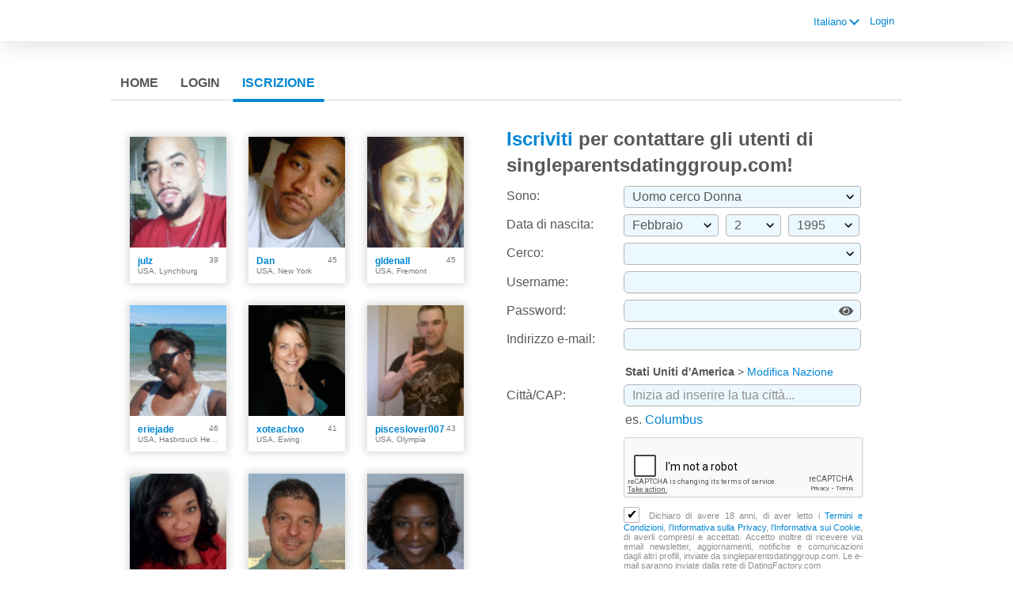

--- FILE ---
content_type: text/html; charset=utf-8
request_url: https://www.google.com/recaptcha/api2/anchor?ar=1&k=6LcYSSsUAAAAAPY2VqBtN-An2LJmXO_UHTqT6yQ9&co=aHR0cHM6Ly9zaW5nbGVwYXJlbnRzZGF0aW5nZ3JvdXAuY29tOjQ0Mw..&hl=en&v=PoyoqOPhxBO7pBk68S4YbpHZ&size=normal&anchor-ms=20000&execute-ms=30000&cb=43l3ocv1pfp
body_size: 49473
content:
<!DOCTYPE HTML><html dir="ltr" lang="en"><head><meta http-equiv="Content-Type" content="text/html; charset=UTF-8">
<meta http-equiv="X-UA-Compatible" content="IE=edge">
<title>reCAPTCHA</title>
<style type="text/css">
/* cyrillic-ext */
@font-face {
  font-family: 'Roboto';
  font-style: normal;
  font-weight: 400;
  font-stretch: 100%;
  src: url(//fonts.gstatic.com/s/roboto/v48/KFO7CnqEu92Fr1ME7kSn66aGLdTylUAMa3GUBHMdazTgWw.woff2) format('woff2');
  unicode-range: U+0460-052F, U+1C80-1C8A, U+20B4, U+2DE0-2DFF, U+A640-A69F, U+FE2E-FE2F;
}
/* cyrillic */
@font-face {
  font-family: 'Roboto';
  font-style: normal;
  font-weight: 400;
  font-stretch: 100%;
  src: url(//fonts.gstatic.com/s/roboto/v48/KFO7CnqEu92Fr1ME7kSn66aGLdTylUAMa3iUBHMdazTgWw.woff2) format('woff2');
  unicode-range: U+0301, U+0400-045F, U+0490-0491, U+04B0-04B1, U+2116;
}
/* greek-ext */
@font-face {
  font-family: 'Roboto';
  font-style: normal;
  font-weight: 400;
  font-stretch: 100%;
  src: url(//fonts.gstatic.com/s/roboto/v48/KFO7CnqEu92Fr1ME7kSn66aGLdTylUAMa3CUBHMdazTgWw.woff2) format('woff2');
  unicode-range: U+1F00-1FFF;
}
/* greek */
@font-face {
  font-family: 'Roboto';
  font-style: normal;
  font-weight: 400;
  font-stretch: 100%;
  src: url(//fonts.gstatic.com/s/roboto/v48/KFO7CnqEu92Fr1ME7kSn66aGLdTylUAMa3-UBHMdazTgWw.woff2) format('woff2');
  unicode-range: U+0370-0377, U+037A-037F, U+0384-038A, U+038C, U+038E-03A1, U+03A3-03FF;
}
/* math */
@font-face {
  font-family: 'Roboto';
  font-style: normal;
  font-weight: 400;
  font-stretch: 100%;
  src: url(//fonts.gstatic.com/s/roboto/v48/KFO7CnqEu92Fr1ME7kSn66aGLdTylUAMawCUBHMdazTgWw.woff2) format('woff2');
  unicode-range: U+0302-0303, U+0305, U+0307-0308, U+0310, U+0312, U+0315, U+031A, U+0326-0327, U+032C, U+032F-0330, U+0332-0333, U+0338, U+033A, U+0346, U+034D, U+0391-03A1, U+03A3-03A9, U+03B1-03C9, U+03D1, U+03D5-03D6, U+03F0-03F1, U+03F4-03F5, U+2016-2017, U+2034-2038, U+203C, U+2040, U+2043, U+2047, U+2050, U+2057, U+205F, U+2070-2071, U+2074-208E, U+2090-209C, U+20D0-20DC, U+20E1, U+20E5-20EF, U+2100-2112, U+2114-2115, U+2117-2121, U+2123-214F, U+2190, U+2192, U+2194-21AE, U+21B0-21E5, U+21F1-21F2, U+21F4-2211, U+2213-2214, U+2216-22FF, U+2308-230B, U+2310, U+2319, U+231C-2321, U+2336-237A, U+237C, U+2395, U+239B-23B7, U+23D0, U+23DC-23E1, U+2474-2475, U+25AF, U+25B3, U+25B7, U+25BD, U+25C1, U+25CA, U+25CC, U+25FB, U+266D-266F, U+27C0-27FF, U+2900-2AFF, U+2B0E-2B11, U+2B30-2B4C, U+2BFE, U+3030, U+FF5B, U+FF5D, U+1D400-1D7FF, U+1EE00-1EEFF;
}
/* symbols */
@font-face {
  font-family: 'Roboto';
  font-style: normal;
  font-weight: 400;
  font-stretch: 100%;
  src: url(//fonts.gstatic.com/s/roboto/v48/KFO7CnqEu92Fr1ME7kSn66aGLdTylUAMaxKUBHMdazTgWw.woff2) format('woff2');
  unicode-range: U+0001-000C, U+000E-001F, U+007F-009F, U+20DD-20E0, U+20E2-20E4, U+2150-218F, U+2190, U+2192, U+2194-2199, U+21AF, U+21E6-21F0, U+21F3, U+2218-2219, U+2299, U+22C4-22C6, U+2300-243F, U+2440-244A, U+2460-24FF, U+25A0-27BF, U+2800-28FF, U+2921-2922, U+2981, U+29BF, U+29EB, U+2B00-2BFF, U+4DC0-4DFF, U+FFF9-FFFB, U+10140-1018E, U+10190-1019C, U+101A0, U+101D0-101FD, U+102E0-102FB, U+10E60-10E7E, U+1D2C0-1D2D3, U+1D2E0-1D37F, U+1F000-1F0FF, U+1F100-1F1AD, U+1F1E6-1F1FF, U+1F30D-1F30F, U+1F315, U+1F31C, U+1F31E, U+1F320-1F32C, U+1F336, U+1F378, U+1F37D, U+1F382, U+1F393-1F39F, U+1F3A7-1F3A8, U+1F3AC-1F3AF, U+1F3C2, U+1F3C4-1F3C6, U+1F3CA-1F3CE, U+1F3D4-1F3E0, U+1F3ED, U+1F3F1-1F3F3, U+1F3F5-1F3F7, U+1F408, U+1F415, U+1F41F, U+1F426, U+1F43F, U+1F441-1F442, U+1F444, U+1F446-1F449, U+1F44C-1F44E, U+1F453, U+1F46A, U+1F47D, U+1F4A3, U+1F4B0, U+1F4B3, U+1F4B9, U+1F4BB, U+1F4BF, U+1F4C8-1F4CB, U+1F4D6, U+1F4DA, U+1F4DF, U+1F4E3-1F4E6, U+1F4EA-1F4ED, U+1F4F7, U+1F4F9-1F4FB, U+1F4FD-1F4FE, U+1F503, U+1F507-1F50B, U+1F50D, U+1F512-1F513, U+1F53E-1F54A, U+1F54F-1F5FA, U+1F610, U+1F650-1F67F, U+1F687, U+1F68D, U+1F691, U+1F694, U+1F698, U+1F6AD, U+1F6B2, U+1F6B9-1F6BA, U+1F6BC, U+1F6C6-1F6CF, U+1F6D3-1F6D7, U+1F6E0-1F6EA, U+1F6F0-1F6F3, U+1F6F7-1F6FC, U+1F700-1F7FF, U+1F800-1F80B, U+1F810-1F847, U+1F850-1F859, U+1F860-1F887, U+1F890-1F8AD, U+1F8B0-1F8BB, U+1F8C0-1F8C1, U+1F900-1F90B, U+1F93B, U+1F946, U+1F984, U+1F996, U+1F9E9, U+1FA00-1FA6F, U+1FA70-1FA7C, U+1FA80-1FA89, U+1FA8F-1FAC6, U+1FACE-1FADC, U+1FADF-1FAE9, U+1FAF0-1FAF8, U+1FB00-1FBFF;
}
/* vietnamese */
@font-face {
  font-family: 'Roboto';
  font-style: normal;
  font-weight: 400;
  font-stretch: 100%;
  src: url(//fonts.gstatic.com/s/roboto/v48/KFO7CnqEu92Fr1ME7kSn66aGLdTylUAMa3OUBHMdazTgWw.woff2) format('woff2');
  unicode-range: U+0102-0103, U+0110-0111, U+0128-0129, U+0168-0169, U+01A0-01A1, U+01AF-01B0, U+0300-0301, U+0303-0304, U+0308-0309, U+0323, U+0329, U+1EA0-1EF9, U+20AB;
}
/* latin-ext */
@font-face {
  font-family: 'Roboto';
  font-style: normal;
  font-weight: 400;
  font-stretch: 100%;
  src: url(//fonts.gstatic.com/s/roboto/v48/KFO7CnqEu92Fr1ME7kSn66aGLdTylUAMa3KUBHMdazTgWw.woff2) format('woff2');
  unicode-range: U+0100-02BA, U+02BD-02C5, U+02C7-02CC, U+02CE-02D7, U+02DD-02FF, U+0304, U+0308, U+0329, U+1D00-1DBF, U+1E00-1E9F, U+1EF2-1EFF, U+2020, U+20A0-20AB, U+20AD-20C0, U+2113, U+2C60-2C7F, U+A720-A7FF;
}
/* latin */
@font-face {
  font-family: 'Roboto';
  font-style: normal;
  font-weight: 400;
  font-stretch: 100%;
  src: url(//fonts.gstatic.com/s/roboto/v48/KFO7CnqEu92Fr1ME7kSn66aGLdTylUAMa3yUBHMdazQ.woff2) format('woff2');
  unicode-range: U+0000-00FF, U+0131, U+0152-0153, U+02BB-02BC, U+02C6, U+02DA, U+02DC, U+0304, U+0308, U+0329, U+2000-206F, U+20AC, U+2122, U+2191, U+2193, U+2212, U+2215, U+FEFF, U+FFFD;
}
/* cyrillic-ext */
@font-face {
  font-family: 'Roboto';
  font-style: normal;
  font-weight: 500;
  font-stretch: 100%;
  src: url(//fonts.gstatic.com/s/roboto/v48/KFO7CnqEu92Fr1ME7kSn66aGLdTylUAMa3GUBHMdazTgWw.woff2) format('woff2');
  unicode-range: U+0460-052F, U+1C80-1C8A, U+20B4, U+2DE0-2DFF, U+A640-A69F, U+FE2E-FE2F;
}
/* cyrillic */
@font-face {
  font-family: 'Roboto';
  font-style: normal;
  font-weight: 500;
  font-stretch: 100%;
  src: url(//fonts.gstatic.com/s/roboto/v48/KFO7CnqEu92Fr1ME7kSn66aGLdTylUAMa3iUBHMdazTgWw.woff2) format('woff2');
  unicode-range: U+0301, U+0400-045F, U+0490-0491, U+04B0-04B1, U+2116;
}
/* greek-ext */
@font-face {
  font-family: 'Roboto';
  font-style: normal;
  font-weight: 500;
  font-stretch: 100%;
  src: url(//fonts.gstatic.com/s/roboto/v48/KFO7CnqEu92Fr1ME7kSn66aGLdTylUAMa3CUBHMdazTgWw.woff2) format('woff2');
  unicode-range: U+1F00-1FFF;
}
/* greek */
@font-face {
  font-family: 'Roboto';
  font-style: normal;
  font-weight: 500;
  font-stretch: 100%;
  src: url(//fonts.gstatic.com/s/roboto/v48/KFO7CnqEu92Fr1ME7kSn66aGLdTylUAMa3-UBHMdazTgWw.woff2) format('woff2');
  unicode-range: U+0370-0377, U+037A-037F, U+0384-038A, U+038C, U+038E-03A1, U+03A3-03FF;
}
/* math */
@font-face {
  font-family: 'Roboto';
  font-style: normal;
  font-weight: 500;
  font-stretch: 100%;
  src: url(//fonts.gstatic.com/s/roboto/v48/KFO7CnqEu92Fr1ME7kSn66aGLdTylUAMawCUBHMdazTgWw.woff2) format('woff2');
  unicode-range: U+0302-0303, U+0305, U+0307-0308, U+0310, U+0312, U+0315, U+031A, U+0326-0327, U+032C, U+032F-0330, U+0332-0333, U+0338, U+033A, U+0346, U+034D, U+0391-03A1, U+03A3-03A9, U+03B1-03C9, U+03D1, U+03D5-03D6, U+03F0-03F1, U+03F4-03F5, U+2016-2017, U+2034-2038, U+203C, U+2040, U+2043, U+2047, U+2050, U+2057, U+205F, U+2070-2071, U+2074-208E, U+2090-209C, U+20D0-20DC, U+20E1, U+20E5-20EF, U+2100-2112, U+2114-2115, U+2117-2121, U+2123-214F, U+2190, U+2192, U+2194-21AE, U+21B0-21E5, U+21F1-21F2, U+21F4-2211, U+2213-2214, U+2216-22FF, U+2308-230B, U+2310, U+2319, U+231C-2321, U+2336-237A, U+237C, U+2395, U+239B-23B7, U+23D0, U+23DC-23E1, U+2474-2475, U+25AF, U+25B3, U+25B7, U+25BD, U+25C1, U+25CA, U+25CC, U+25FB, U+266D-266F, U+27C0-27FF, U+2900-2AFF, U+2B0E-2B11, U+2B30-2B4C, U+2BFE, U+3030, U+FF5B, U+FF5D, U+1D400-1D7FF, U+1EE00-1EEFF;
}
/* symbols */
@font-face {
  font-family: 'Roboto';
  font-style: normal;
  font-weight: 500;
  font-stretch: 100%;
  src: url(//fonts.gstatic.com/s/roboto/v48/KFO7CnqEu92Fr1ME7kSn66aGLdTylUAMaxKUBHMdazTgWw.woff2) format('woff2');
  unicode-range: U+0001-000C, U+000E-001F, U+007F-009F, U+20DD-20E0, U+20E2-20E4, U+2150-218F, U+2190, U+2192, U+2194-2199, U+21AF, U+21E6-21F0, U+21F3, U+2218-2219, U+2299, U+22C4-22C6, U+2300-243F, U+2440-244A, U+2460-24FF, U+25A0-27BF, U+2800-28FF, U+2921-2922, U+2981, U+29BF, U+29EB, U+2B00-2BFF, U+4DC0-4DFF, U+FFF9-FFFB, U+10140-1018E, U+10190-1019C, U+101A0, U+101D0-101FD, U+102E0-102FB, U+10E60-10E7E, U+1D2C0-1D2D3, U+1D2E0-1D37F, U+1F000-1F0FF, U+1F100-1F1AD, U+1F1E6-1F1FF, U+1F30D-1F30F, U+1F315, U+1F31C, U+1F31E, U+1F320-1F32C, U+1F336, U+1F378, U+1F37D, U+1F382, U+1F393-1F39F, U+1F3A7-1F3A8, U+1F3AC-1F3AF, U+1F3C2, U+1F3C4-1F3C6, U+1F3CA-1F3CE, U+1F3D4-1F3E0, U+1F3ED, U+1F3F1-1F3F3, U+1F3F5-1F3F7, U+1F408, U+1F415, U+1F41F, U+1F426, U+1F43F, U+1F441-1F442, U+1F444, U+1F446-1F449, U+1F44C-1F44E, U+1F453, U+1F46A, U+1F47D, U+1F4A3, U+1F4B0, U+1F4B3, U+1F4B9, U+1F4BB, U+1F4BF, U+1F4C8-1F4CB, U+1F4D6, U+1F4DA, U+1F4DF, U+1F4E3-1F4E6, U+1F4EA-1F4ED, U+1F4F7, U+1F4F9-1F4FB, U+1F4FD-1F4FE, U+1F503, U+1F507-1F50B, U+1F50D, U+1F512-1F513, U+1F53E-1F54A, U+1F54F-1F5FA, U+1F610, U+1F650-1F67F, U+1F687, U+1F68D, U+1F691, U+1F694, U+1F698, U+1F6AD, U+1F6B2, U+1F6B9-1F6BA, U+1F6BC, U+1F6C6-1F6CF, U+1F6D3-1F6D7, U+1F6E0-1F6EA, U+1F6F0-1F6F3, U+1F6F7-1F6FC, U+1F700-1F7FF, U+1F800-1F80B, U+1F810-1F847, U+1F850-1F859, U+1F860-1F887, U+1F890-1F8AD, U+1F8B0-1F8BB, U+1F8C0-1F8C1, U+1F900-1F90B, U+1F93B, U+1F946, U+1F984, U+1F996, U+1F9E9, U+1FA00-1FA6F, U+1FA70-1FA7C, U+1FA80-1FA89, U+1FA8F-1FAC6, U+1FACE-1FADC, U+1FADF-1FAE9, U+1FAF0-1FAF8, U+1FB00-1FBFF;
}
/* vietnamese */
@font-face {
  font-family: 'Roboto';
  font-style: normal;
  font-weight: 500;
  font-stretch: 100%;
  src: url(//fonts.gstatic.com/s/roboto/v48/KFO7CnqEu92Fr1ME7kSn66aGLdTylUAMa3OUBHMdazTgWw.woff2) format('woff2');
  unicode-range: U+0102-0103, U+0110-0111, U+0128-0129, U+0168-0169, U+01A0-01A1, U+01AF-01B0, U+0300-0301, U+0303-0304, U+0308-0309, U+0323, U+0329, U+1EA0-1EF9, U+20AB;
}
/* latin-ext */
@font-face {
  font-family: 'Roboto';
  font-style: normal;
  font-weight: 500;
  font-stretch: 100%;
  src: url(//fonts.gstatic.com/s/roboto/v48/KFO7CnqEu92Fr1ME7kSn66aGLdTylUAMa3KUBHMdazTgWw.woff2) format('woff2');
  unicode-range: U+0100-02BA, U+02BD-02C5, U+02C7-02CC, U+02CE-02D7, U+02DD-02FF, U+0304, U+0308, U+0329, U+1D00-1DBF, U+1E00-1E9F, U+1EF2-1EFF, U+2020, U+20A0-20AB, U+20AD-20C0, U+2113, U+2C60-2C7F, U+A720-A7FF;
}
/* latin */
@font-face {
  font-family: 'Roboto';
  font-style: normal;
  font-weight: 500;
  font-stretch: 100%;
  src: url(//fonts.gstatic.com/s/roboto/v48/KFO7CnqEu92Fr1ME7kSn66aGLdTylUAMa3yUBHMdazQ.woff2) format('woff2');
  unicode-range: U+0000-00FF, U+0131, U+0152-0153, U+02BB-02BC, U+02C6, U+02DA, U+02DC, U+0304, U+0308, U+0329, U+2000-206F, U+20AC, U+2122, U+2191, U+2193, U+2212, U+2215, U+FEFF, U+FFFD;
}
/* cyrillic-ext */
@font-face {
  font-family: 'Roboto';
  font-style: normal;
  font-weight: 900;
  font-stretch: 100%;
  src: url(//fonts.gstatic.com/s/roboto/v48/KFO7CnqEu92Fr1ME7kSn66aGLdTylUAMa3GUBHMdazTgWw.woff2) format('woff2');
  unicode-range: U+0460-052F, U+1C80-1C8A, U+20B4, U+2DE0-2DFF, U+A640-A69F, U+FE2E-FE2F;
}
/* cyrillic */
@font-face {
  font-family: 'Roboto';
  font-style: normal;
  font-weight: 900;
  font-stretch: 100%;
  src: url(//fonts.gstatic.com/s/roboto/v48/KFO7CnqEu92Fr1ME7kSn66aGLdTylUAMa3iUBHMdazTgWw.woff2) format('woff2');
  unicode-range: U+0301, U+0400-045F, U+0490-0491, U+04B0-04B1, U+2116;
}
/* greek-ext */
@font-face {
  font-family: 'Roboto';
  font-style: normal;
  font-weight: 900;
  font-stretch: 100%;
  src: url(//fonts.gstatic.com/s/roboto/v48/KFO7CnqEu92Fr1ME7kSn66aGLdTylUAMa3CUBHMdazTgWw.woff2) format('woff2');
  unicode-range: U+1F00-1FFF;
}
/* greek */
@font-face {
  font-family: 'Roboto';
  font-style: normal;
  font-weight: 900;
  font-stretch: 100%;
  src: url(//fonts.gstatic.com/s/roboto/v48/KFO7CnqEu92Fr1ME7kSn66aGLdTylUAMa3-UBHMdazTgWw.woff2) format('woff2');
  unicode-range: U+0370-0377, U+037A-037F, U+0384-038A, U+038C, U+038E-03A1, U+03A3-03FF;
}
/* math */
@font-face {
  font-family: 'Roboto';
  font-style: normal;
  font-weight: 900;
  font-stretch: 100%;
  src: url(//fonts.gstatic.com/s/roboto/v48/KFO7CnqEu92Fr1ME7kSn66aGLdTylUAMawCUBHMdazTgWw.woff2) format('woff2');
  unicode-range: U+0302-0303, U+0305, U+0307-0308, U+0310, U+0312, U+0315, U+031A, U+0326-0327, U+032C, U+032F-0330, U+0332-0333, U+0338, U+033A, U+0346, U+034D, U+0391-03A1, U+03A3-03A9, U+03B1-03C9, U+03D1, U+03D5-03D6, U+03F0-03F1, U+03F4-03F5, U+2016-2017, U+2034-2038, U+203C, U+2040, U+2043, U+2047, U+2050, U+2057, U+205F, U+2070-2071, U+2074-208E, U+2090-209C, U+20D0-20DC, U+20E1, U+20E5-20EF, U+2100-2112, U+2114-2115, U+2117-2121, U+2123-214F, U+2190, U+2192, U+2194-21AE, U+21B0-21E5, U+21F1-21F2, U+21F4-2211, U+2213-2214, U+2216-22FF, U+2308-230B, U+2310, U+2319, U+231C-2321, U+2336-237A, U+237C, U+2395, U+239B-23B7, U+23D0, U+23DC-23E1, U+2474-2475, U+25AF, U+25B3, U+25B7, U+25BD, U+25C1, U+25CA, U+25CC, U+25FB, U+266D-266F, U+27C0-27FF, U+2900-2AFF, U+2B0E-2B11, U+2B30-2B4C, U+2BFE, U+3030, U+FF5B, U+FF5D, U+1D400-1D7FF, U+1EE00-1EEFF;
}
/* symbols */
@font-face {
  font-family: 'Roboto';
  font-style: normal;
  font-weight: 900;
  font-stretch: 100%;
  src: url(//fonts.gstatic.com/s/roboto/v48/KFO7CnqEu92Fr1ME7kSn66aGLdTylUAMaxKUBHMdazTgWw.woff2) format('woff2');
  unicode-range: U+0001-000C, U+000E-001F, U+007F-009F, U+20DD-20E0, U+20E2-20E4, U+2150-218F, U+2190, U+2192, U+2194-2199, U+21AF, U+21E6-21F0, U+21F3, U+2218-2219, U+2299, U+22C4-22C6, U+2300-243F, U+2440-244A, U+2460-24FF, U+25A0-27BF, U+2800-28FF, U+2921-2922, U+2981, U+29BF, U+29EB, U+2B00-2BFF, U+4DC0-4DFF, U+FFF9-FFFB, U+10140-1018E, U+10190-1019C, U+101A0, U+101D0-101FD, U+102E0-102FB, U+10E60-10E7E, U+1D2C0-1D2D3, U+1D2E0-1D37F, U+1F000-1F0FF, U+1F100-1F1AD, U+1F1E6-1F1FF, U+1F30D-1F30F, U+1F315, U+1F31C, U+1F31E, U+1F320-1F32C, U+1F336, U+1F378, U+1F37D, U+1F382, U+1F393-1F39F, U+1F3A7-1F3A8, U+1F3AC-1F3AF, U+1F3C2, U+1F3C4-1F3C6, U+1F3CA-1F3CE, U+1F3D4-1F3E0, U+1F3ED, U+1F3F1-1F3F3, U+1F3F5-1F3F7, U+1F408, U+1F415, U+1F41F, U+1F426, U+1F43F, U+1F441-1F442, U+1F444, U+1F446-1F449, U+1F44C-1F44E, U+1F453, U+1F46A, U+1F47D, U+1F4A3, U+1F4B0, U+1F4B3, U+1F4B9, U+1F4BB, U+1F4BF, U+1F4C8-1F4CB, U+1F4D6, U+1F4DA, U+1F4DF, U+1F4E3-1F4E6, U+1F4EA-1F4ED, U+1F4F7, U+1F4F9-1F4FB, U+1F4FD-1F4FE, U+1F503, U+1F507-1F50B, U+1F50D, U+1F512-1F513, U+1F53E-1F54A, U+1F54F-1F5FA, U+1F610, U+1F650-1F67F, U+1F687, U+1F68D, U+1F691, U+1F694, U+1F698, U+1F6AD, U+1F6B2, U+1F6B9-1F6BA, U+1F6BC, U+1F6C6-1F6CF, U+1F6D3-1F6D7, U+1F6E0-1F6EA, U+1F6F0-1F6F3, U+1F6F7-1F6FC, U+1F700-1F7FF, U+1F800-1F80B, U+1F810-1F847, U+1F850-1F859, U+1F860-1F887, U+1F890-1F8AD, U+1F8B0-1F8BB, U+1F8C0-1F8C1, U+1F900-1F90B, U+1F93B, U+1F946, U+1F984, U+1F996, U+1F9E9, U+1FA00-1FA6F, U+1FA70-1FA7C, U+1FA80-1FA89, U+1FA8F-1FAC6, U+1FACE-1FADC, U+1FADF-1FAE9, U+1FAF0-1FAF8, U+1FB00-1FBFF;
}
/* vietnamese */
@font-face {
  font-family: 'Roboto';
  font-style: normal;
  font-weight: 900;
  font-stretch: 100%;
  src: url(//fonts.gstatic.com/s/roboto/v48/KFO7CnqEu92Fr1ME7kSn66aGLdTylUAMa3OUBHMdazTgWw.woff2) format('woff2');
  unicode-range: U+0102-0103, U+0110-0111, U+0128-0129, U+0168-0169, U+01A0-01A1, U+01AF-01B0, U+0300-0301, U+0303-0304, U+0308-0309, U+0323, U+0329, U+1EA0-1EF9, U+20AB;
}
/* latin-ext */
@font-face {
  font-family: 'Roboto';
  font-style: normal;
  font-weight: 900;
  font-stretch: 100%;
  src: url(//fonts.gstatic.com/s/roboto/v48/KFO7CnqEu92Fr1ME7kSn66aGLdTylUAMa3KUBHMdazTgWw.woff2) format('woff2');
  unicode-range: U+0100-02BA, U+02BD-02C5, U+02C7-02CC, U+02CE-02D7, U+02DD-02FF, U+0304, U+0308, U+0329, U+1D00-1DBF, U+1E00-1E9F, U+1EF2-1EFF, U+2020, U+20A0-20AB, U+20AD-20C0, U+2113, U+2C60-2C7F, U+A720-A7FF;
}
/* latin */
@font-face {
  font-family: 'Roboto';
  font-style: normal;
  font-weight: 900;
  font-stretch: 100%;
  src: url(//fonts.gstatic.com/s/roboto/v48/KFO7CnqEu92Fr1ME7kSn66aGLdTylUAMa3yUBHMdazQ.woff2) format('woff2');
  unicode-range: U+0000-00FF, U+0131, U+0152-0153, U+02BB-02BC, U+02C6, U+02DA, U+02DC, U+0304, U+0308, U+0329, U+2000-206F, U+20AC, U+2122, U+2191, U+2193, U+2212, U+2215, U+FEFF, U+FFFD;
}

</style>
<link rel="stylesheet" type="text/css" href="https://www.gstatic.com/recaptcha/releases/PoyoqOPhxBO7pBk68S4YbpHZ/styles__ltr.css">
<script nonce="l3CV4Ue4E9NcYCuIBSSqng" type="text/javascript">window['__recaptcha_api'] = 'https://www.google.com/recaptcha/api2/';</script>
<script type="text/javascript" src="https://www.gstatic.com/recaptcha/releases/PoyoqOPhxBO7pBk68S4YbpHZ/recaptcha__en.js" nonce="l3CV4Ue4E9NcYCuIBSSqng">
      
    </script></head>
<body><div id="rc-anchor-alert" class="rc-anchor-alert"></div>
<input type="hidden" id="recaptcha-token" value="[base64]">
<script type="text/javascript" nonce="l3CV4Ue4E9NcYCuIBSSqng">
      recaptcha.anchor.Main.init("[\x22ainput\x22,[\x22bgdata\x22,\x22\x22,\[base64]/[base64]/[base64]/[base64]/[base64]/[base64]/KGcoTywyNTMsTy5PKSxVRyhPLEMpKTpnKE8sMjUzLEMpLE8pKSxsKSksTykpfSxieT1mdW5jdGlvbihDLE8sdSxsKXtmb3IobD0odT1SKEMpLDApO08+MDtPLS0pbD1sPDw4fFooQyk7ZyhDLHUsbCl9LFVHPWZ1bmN0aW9uKEMsTyl7Qy5pLmxlbmd0aD4xMDQ/[base64]/[base64]/[base64]/[base64]/[base64]/[base64]/[base64]\\u003d\x22,\[base64]\\u003d\x22,\x22wokRYMKFZMKbc3AUw71kw5oZfEM4A8OVQTfDtTPCssO5ahzCkT/Dpl4aHcOPwq/Cm8OXw4Jnw7wfw5hwQcOgXMKiV8KuwrIqZMKTwr87LwnCvsKHdMKbwpTCt8OcPMKDIj3ColRaw5pgaz/CmiI3DsKcwq/DmmPDjD9HL8OpVlrCuDTClsOPe8OgwqbDunk1EMOhEsK5wqw9wonDpHjDnxsnw6PDg8K+TsOrLcOFw4hqw7pwasOWOgI+w58dNADDiMK5w69IEcOJwpDDg05hLMO1wr3DmcO/w6TDilk2SMKfKsKswrUyM3QLw5M5woDDlMKmwpcYSy3CswfDksKIw4d1wqpSwqzClj5YD8OjfBtVw6/DkVrDncOLw7NCwrDCjMOyLHJ1esOMwqbDqMKpM8Ohw797w4gkw5ldOcOPw6/CnsOfw7bCnMOwwqkTDMOxP23CmDRkwoECw7pENMKANChcJhTCvMKfWR5bIVtgwqAIwrjCuDfCvFZ+wqI1I8OPSsOTwqdRQ8OtEHkXwrXCiMKzeMO3wrHDum1gN8KWw6LCvcOwQCbDt8OOQMOQw4XDgsKoKMOqbsOCworDt1kfw4ITwp3Dvm9/asKBRyB6w6zCugnCjcOXdcOdQ8O/w5/CrsOVVMKnwpjDksO3woF+QlMFwrzCrsKrw6RGYMOGecK2wpdHdMKFwr9Kw6rCg8O+Y8Odw4rDlMKjAlzDrh/DtcK+w6bCrcKlY39gOsOnSMO7wqYawpogBXsqFDpWwrLCl1vCs8KnYQHDuH/ChEMPWmXDtAgLG8KSWsOxAG3Chn/DoMKowp5BwqMDPwrCpsK9w7QdHHTChhzDqHpGOsOvw5XDvARfw7fCo8OkJFAVw6/CrMO1dUPCvGIGw5FAe8K8YsKDw4LDoF3Dr8KiwoTCtcKhwrJLSsOQwp7Cvi0ow4nDgMOJYifCpDwrEBHCgkDDucO/w590IRjDsnDDuMOIwqAFwo7DtEbDkyw+wr/Cui7ClsOMAVIDMnXCkwfDs8OmwrfClsKJc3jCjGfDmsOoRMOKw5nCkjxMw5EdCMKycQdSW8O+w5gswr/DkW9vaMKVDjJWw5vDvsKawq/[base64]/DjcOcw4fDunTDjzdqw49aNcKPwpPCpMKRbMKxw7jCvMOXDycTw57DmsOSD8KDUMKkw6smYcOcMMOLw79RdcK1dBN7wrTCosO/BAliA8KVwoLDkAdTezzCmcOOSMKIdEc6bV7CnsKCLwVsWFg/[base64]/Dj1HDtcOuP8Kzw6HClMKmVz/Dtk/CgcKcEcK6woDDuXl0w5LCg8Onw69fH8KWW2fClcKic3tew4LCsjZ7XcKawo9lOMK/w6tWwo8kw4ccwqkhScKgw6fCocK8wrTDmsO4F0LDqVXDqkHCmR1Ewq7CoQk/Z8KRw5BvbcK9QRcnGh5fCsO/wq3DocK5w6fCkMKLV8OVS2Q/NcOZQ18TwrPDrsOJw4PCnMOXw5gCw5QFNsKCwp/DjDTClVQWw6IJw7cUwp/DpF0EFhdyw59RwrPCicOBZBI+KMO4w4cYCUFdw6tVw5gMFX0/woPDoH/DiUlUa8KDaRrClsO6aQ18IRrCtMOuwpXDjgwKfMO0wqfCsgxNL23DgFXDg18iw4xwc8OBworCjsKNFnxVwojDt3vCiD9dw4w6w5zChDs1Si9BwqXDgcKxd8KbIgjDkE3DvsKfw4HDvmxNFMKlZ0/DpDzCm8OLw7tIZjnCm8KJTTEiOSbDssOswqBFw6HDpsOtw47Cs8OZwp7CiAbCs3wZAFJgw7bCiMOfBR/DkMOCwrNPwqHDgsO9wojChMOEw6bCncOCwo/CncKjPcO+T8KRwrjCr3dew7DCsBYcU8O7My4UOcORw4d/[base64]/[base64]/CgMOwwpbDlj3DlsKcGMKUIF7DqMK/wrpXQ2rDjR/Ds8Kbcwp0wp1Aw5lWw6tgw6zCpsKwUMONw6jDocKsdE8uwod4wqJGR8O1WmlLwot+woXCl8O2fT5gJ8OmwonCicOqw7PCmBwmLsO8J8K5XA8hXkXChnYWwq7DjsOxwrHDn8KUw4DCgsOpwogtwpHCsSQKw7p/DzpyGsKqw5PDlH/CnSjCqXI8w67DnMKMF2jCs3lWcUrCpkTCu2UowrxGw73DrcKKwpLDs3LDlsKuw6HCr8OWw7dQL8OgKcOlChtaMGFAacKew4VywrR/[base64]/CpcKOUGDClGPCi2/[base64]/Cv1fCkhzDkMKRJcKNBnZFIRdDd8K5MsO7N8OREkY8wpLCiF/[base64]/AglpS8OQw7/Cm8Klwoprw5c/RHDCpwTCv8KJw47Dh8O5NltZQ3snMXfDgEXCpj/DlCx4wpTCiEDCnhDDg8KDw408w4UbEz0eJsOuwqnDoS0iwrXCpCB4wrzCnGcnw5NVw68qw5VdwqfCjsOPfcOBwr16OnY+w7LCn2fCrcK3E21RworDohIEHcKceXk9GjEeG8O/wofDiMKKVsKtwp3DjT/DhFzCoDENw6jCsD3Di0PDjcOPcno8wq7CtTTDmn/[base64]/XsOpTMKUwoBXw5rCpsO2KsKQw4HClRXCnA/Dim4JD8KjViN1wo/CmgFDTMO4wqfCq0XDkDo6woFfwo8fE2PChkrDn0/DkBPCikXCkibCosOxw5Egw4IHwoXDkV1CwrNfw6XCtX/Co8Kkw7PDg8KrQsOVwqEnJil1w7DCv8Ojw59zw7jDrMKKEwTDpxXDi2rDm8O4ZcOpwphuwqcFw6cuw4sjwppIw6HDh8K3Y8OhwoDDgcK5bMK/ScKlbMKTCMO4w5bDl3MJwr0rwpIgwqXDiGXCuh3CtgTDm3HChgHCnRQnfUYUwonCoxLDhsKmDj5BGADDocKFHCPDqmXDnRHCp8Kww7nDrsOMN1vDkUw/woNjw5B3woBYwrlxe8KHIX1WJQ/[base64]/wp47w4V7w6/CvcO3w6oMwqLCn8Kgw7wmwpvDo1HCswcAwoEUwoxYw7HDhxdUXsOJwq3DtcOvHQwNRcKFw69Sw7bCvFFgwpHDs8OowonCusK0wrHCpMKoScK6wqFGwrsewqJfw5HCjTgIw5XCqAXDvhHDpRRLS8ObwpJFwoAPJMOqwrfDkMOHfzLCqCEBfSzCusOGLMKXwp/DjDrCr1MUP8KPw4N8w6x6Cy8fw7DDgcKIJcOwbcK0wpxbwpzDi0zCncKoBQzDmQHDt8ObwqRoYCHDsxEfwq8lw5RsL3jCscK1wq9fLCvCh8K9bHPDh10XwqTCpS/Cp1LCuQ4lwqHDsQrDrAROCWZvw5TCiArCsMKoWidDQ8ONJHjCqcO+w6XDt2nCssKoQjULw69GwrxjbibCugPDuMOnw4ovw4TCpB/[base64]/DkcOVD8ObSxBFUhrDnsOdwrkfw4phZmUBw5zDuXDDpMK4wo3ChsOGwqbDmsOwwrYOQsKKbgHCtW/Do8O/woJ8OcKRPFDCgHfDisKVw6jDj8KFQRPCmsKWCQHCimwFdMOBwq/[base64]/[base64]/DuxfDmwnCmF8Ew7HCssKobMK7UsKLO3Vew6AJwqd5VAXDj0puw6zCoXTCgQQvw4PDmw/Dpl5Bw4XDg2Qcw5Aow7bDv0vCiWcqwoHChjl2NnxSZUTCmWIuGMOeD2vCjcOeGMOJwpwhS8KqwrzCgMOYw5nCmRXCgG87MjpKGncgwrvCvztaXSHCtWsFwqHCk8O9wrZhEMOvwqTDp2owJsKQFD3CtFnCoE53wrPCrMKhFTpLw57DhRXCkcOUMcK/w6UOw787w70CXcOVBMKiw4jDkMKfF2pZw7LDh8KVw5Y2bMOow4vCggLCisO6w4MQwojDjMKVwq7Dv8KAw5LDnsKTw6cOw47CtcODMnoaYcK2wr/Dh8O8w4lWIDs/w75wUWHCvgjDisOLw5DCi8KDWcKkaivDsXQhwroWw694wqvCiD3DpMOdWSjCo2DCu8K+wpfDhhrDiFnChsOVwqIAFDTCqCkcwpBfw61Uw5dbJsO5VA1yw53DmcKAwrPDtyXDkR/DoW3DlmvClUEifMOYOAR/I8K+w73DlyU+wrDClzbDocOUI8KFIAbDkcKUwrPDpC7DkUZ9wo/[base64]/wrbCvMKlwq3CpsKAwosHRjXDvVgRw6DCpsK7bw9pw4d+w7Zdw6DCnMKPw6rDtMOQZDVVw64Bwo5qXCHCpcKLw4MtwqlGwrA5agPDjMK/Ly57Gz/CrsKSJMOnwq/DhcOccMK9w6x9OMKjwoEJwr3CtMKVYGJAwoEAw7VnwrM+w7jDvMK2fcKTwqJaQyrClGwbw447bzMJwq5pw5nDi8Onw7zDocK2w7sVwrxDClPDiMOdwo3DkEDCvcOhYcKuwr7DhsKyT8KcScOaTgHDl8KJZ0zChcKXKsOTRF/CicODNMOKw6wPAsKIw7XCky5+wq9kPQUiwq7Cs2jCl8OnwpvDvsKjKTJgw7zDucOlwpnCm3vCvQx2wp5bcMOMa8O/wqLCl8K9wprChgHCu8O4aMKIJsKRw7/DjWRbTU1bXcKCUsOYK8KXwovCusObw7QGw4JOw6PClCUcw5HCpBvDjWfCvG3Cv1wJw5bDrMKqPcK2wqlsSRkBwr3CpsOBI1/Cs0lMwpE2w6ljPsKxW04yY8OuKX3DqiZ4wrwjw5fDpsOrUcOKJ8OmwoNQw7LCiMKVf8KxXsKASMKhOGZ5wpnCrcKoJRnDu2PDhsKfVXgtaXA8KADCjMORE8Opw79OMMKXw44bGVHCmg3CtW3DhVzCj8OvXjXCosOcA8Kvw5E7bcKCCz/Cl8KiPgADesKpZiZMw5o1fcKgf3bDp8OSwpDDhQVVc8OMRB08w70dwqrDk8KFAsO5Z8KIw5V4wpHCk8K5w5vDglcjLcOOwqlFwrnCtH8pw4TDmyDCl8KowoA9w4/DgArDsBhQw5lwVcKmw7DCixPDmcKJwqzDkcO3w5gMAcOMwqQvScOhUcKtbcKZwqPDtnM6w65SOVIrFn0UTjfDhcKeLhnDjsO3ZMOpw5nCmh/DlcKFYxA6HsOlQCBJSsOHMxXDsCovCMKQwo/Cm8K2ClbDjnnDnMO7woPCpcKLYcK0w4TCjl3Cv8K5w404woY2PSbDhS05wq5mwoliPF1swpjCk8K3U8OqdVPDkEsTw5jDtMORw7PCv0tKw4nCisKIcsKdLydnc0HDkkgze8KKw6fDlBMrCHxWYy/CrQ7DjiYHwow2EQDDoQjDhzcGIcOuw5TDgk3DksO4HHJAw6E6dk94wrvDpsO4w5Z+wr8Dw6EcwrnCqAROU27CrhY6MMK1RMKlwoHDi2DClSTCjX4nX8KVwrx7JgvCkMOGwrLDgybCscO2w6nDk1p7LHvDqwzDksKBwoVYw7fCo3Bpwr/DhEo4w4bDhmg3MsKdGMK2IMKewolWw7fDu8O0IXnDjB/DgDDCjnLCrUzDgX/CjQjCs8KJM8KNOsK5AMKrcmPCuElswpvChWAIPVgkNQ7Do1/CswPCjcKBSUxOwqR2wrhzw7LDpsKfVEcMw67Ci8KSwr/DrMK/[base64]/DMK8w7YGwowsw4dUwpIkwoXDkcO2w4XCj2h9QsKTOsKgw5lswq3CpsK6w4otWycAw7HDi1xXGyjCql0oKMKHw6sTwpnCpz5Vwq3CvxvDj8KWw4nDusOZw7PDo8K9wqBpH8K8Gx7DtcO/A8K2JsKJwrwvwpPDhyt5w7XCkl9RwpzCl39mIxfDjmXChcK3wo7Dk8O2w6NsGgxAw4/[base64]/DqknDv13Ci8OowqBQwqpRwrdobAbDlcOnwprDucK8w5bCvXzDgsKFw5RhJmwawok6w5kzSx/CkMOywqwkw49SIRTCusKbfcOgbgMjw7RMFkzChsKYworDoMOBG2bCkR7DusODecKHfcOxw4DCgsKPLVFMwpnCiMKrDcOZMgrDplLCk8O6w44sJ0bDrgnCosOyw63Dg2QPb8Orw6lSw6EDwr8mSDlLDT4Yw5/DtDsWI8ORwrNfwqdBwrTDvMKqw7jCtnkLw4NWwqkxXxFQwq9Aw4crw7nDmEoKw6PCpsK5w6BATMKWVMK3woBJwoPCti/CtcOzw6zCv8Kyw6sYW8Omw6otXcOZwrbDssKhwrZgasKWwoN/wrnCtQfCqcOEw6USPsO9SiU5w4bDnsKrKsKVS3VIZsOFw7xET8K+VcKtw4dRLRc3Y8O7FMKIwpB/SMOwV8Oxw4Bdw7jDhVDDmMKBw5XClXrDqMOHN2/[base64]/CuMKbBG/DjUlxRw/CilPCujIqW2Auwo4vw7TDvMOZwqgIC8Kra0JiAMKVJcO0T8O9woJqwpkKTMOBIh5cwrnCssKaw4LDsCwJayfCuAwmBcKGa3DCsFrDsl7CucK8Z8O2w4LCgsOPbsOAe1zCjsOPwrRmw4s7Z8OnwqfDgzrCrcO6ZQ9Vwq5Fwr3Cji/DvyfCvygGwr1RIg7CrcO6wonDscKyVMK2wpLCpCfDmh5UYUDChjYkZ2pnwoDDm8O4NcKhw5Agw5jCmGXCgMOMAQDCl8OxwozCgGw5w48Hwo/CvXfCisOlwr0HwoQOERjDggPDiMKbwq8Qw5/Cn8KLworDmsKCBCAZwpnDmjIwIk/[base64]/Dq8O2wpU9wpvCp8O4w4HCo8K8b1ZVSsKtwoFLwpbCsUJ5JX/DjWZTQsOdw4XDt8O4w4E5RsK7YsOdbcKBw4fCoB1tGcOdw4XDkGjDnMODZRcQwr/DszYQBcKoVkPCtsKxw6cXwpNHwrXDnhpBw4zDusOtw5zDnkltwrfDoMOmBSJswr7CosOQfsKZwpJLU1Flw7kOwp/DkHkqwo/[base64]/[base64]/CpwANEk1BDmh4HQEYwr/DiQFVMcOTw63Du8OPw5DDisO4ZsO4wqfDjcOBw5nDiyBLW8OcaynDpcOQw7IOw47DtsOCesKIQB/DjFLCgDFFwr7CrMKNw4QWPTQ+YcOmFEPCn8OEworDgGVRIMOAbzLDvH4Yw6rDnsKrMgXDmyADwpLCpAXCmnVEI0rDli4sGzEsMsKSwrXDnTfDlcOPSWUbw7hCwprCphcaNcKrAyjDjAMgw6/Cl3cUXsOLw57CujNDbxDCtsKRUCsrcAnCoEh7wotxw7oXUlpIw6AIPsOsScKvNQQfEkd3w6jDusKMVVjCuxYmVHfCukdiUMK6FMKXw5VIVXFAw7Uuw6zCqwfCrsKFwo57S2nDmsKZWXDCnhh8w5txChNpBnoBwq/[base64]/CpcOJai1uwrxXwrtZw6jDgSdlPMKLZlcCQX/Cp8KJwqzDlEhMw5UGPVwaLBFNw78DKxw4w7hWw5UIVy9awqnDssKUw6/CoMK/[base64]/DicKFw6otQcKSE8O1wqB/wo/DsX3CpcK7w6/Ch0PDiH1BKQXDlcKYw5cRw6LDmFrDnMO5e8OUDsK0wrfCssK+w7Brw4HDoSzCssOow6fCljHDgsK7NMO5S8OffCfCgsK4RsKKYmJ6wqVlw7vDvknCjsOQwqpLw6ERQ1FYw63DjsOow6/DtsOZwpPDicKJw44HwplvP8KGE8O7w5XDtsOkwqbDrsKPw5QVwqXDonRgf2h2bsOKw6Rqw73CnE/CpRzDpcOdw43DoRTCrMKdwqtUw6/DtlTDhzI9w4VVJsKFf8OFfkzDocK/wrkWB8KYXwoTb8KrwpZgw7/[base64]/DpcOVW8KPHnjDqsK3dcOyVsKMw4PDhMKXZB5Re8OUw53CnXvDiGciwphsQsKgwqHDt8O3QgJdUsOxw53CrUBWXMOyw7zDvHXCq8O9w65kJ3N/wpbCjnrCiMKUwqcDwrTDu8Onwo/[base64]/WHDDtl4ww6LCsG9xw55lAGfCtw/[base64]/AUbDhMOqw59vwqzCjGgmw7/Cu1ohw5/DgiYtwqllw6B+CkbCoMOCGMONw6Agw7DCtcKPw5zCoETDgcKpQsOFw7LCjsK6XMO7wqTCj1/Dm8OwPHLDjl4wVMOTwpnCn8KhAVZZw4REwo8GR3sFZMO/w4bDgMKjwrfDr3DCn8OWwol+GivDusOrXMKpwqjCjww/[base64]/DlxHDpFzDh8Klw73DvHzDiMKpwqvCscKdwpM3w7DDjCceSlBqwqpVX8KOccKmLsOrwpR4XAXDvX7DkyPDrMKFJmvDs8KmwoDChwEDw4vCncOBNAvChFJmQsOfZiDDkG47Hk5jesK8OgEyGVPDiX/CtlLDr8KXwqDDv8OgQMKdFXHDmcOwbwwSQcKfw5JqRRDDiV1qNMKQw4HCi8O8RcOewq/CvFzDhcK3w5YKw5fCuiLDq8KrwpdKwpMlw5zDjcKJGMOTw5NDwrLCj1vCsUc7w5PDmSjCkhHDjMOnC8OqMcO7HkhAwqFVwrwRwpTDqQd8QRcrwphLKsK7DkMFwr3CnUgDTAnCtsKzdMOpwrccw6/DmMOlKMOGworCq8OJRynDpcORecOyw5/[base64]/w45yw4AdDsOcQn4uwox3w57CnsOFFyouw6vDo3AADMOiw4DChMObwq1LC1DDmcKyFcKhQCbDpnXCiHTCr8OMTgfCnyrDsX7DnMK8w5fCl1MMUXwARXEgfsKEO8Otw4rCkjjDnGEawpvCjmlVY1DDvUDCj8OXwrTDhzMuTcOCwrdew5k2w7/DhcK8w6hGGMOFKXYiwrFKwprCv8K4SnMqIjlAw41VwrlYwrXCiUTDsMKLw5BzMcOAwo7ChUrCmjDDtMKEHEzDtQNAHjPDhsKHQCc+fBrDv8OcXUlkTcKhw79KG8Kbw7/CjgzDnlB/[base64]/[base64]/wqrDmkbCuMKEwr7DsMKCZcOywq/[base64]/DjAguFhQ5w7PDjcOoVEvDvcOowqRqVMKZwqQlwrfCulXCkcOJTDtnNwIkRcKXYnohw5jCgzvDinvCn07ChMKew53DmlhRTjI9wrnDimlTw5V/w6cgHMO/WSDDs8Kdf8OqwoZSc8ORw43CgsKkdAPCjMKZwrF6w5DCgcOEZCgqUsK+wqnCoMKTw64gbXlvCStDwqTCssKJwoDDhcKESMOWLsOdw57DqcO4TS1jwqJmw7RIeVARw5XCrDLDjQUUKsOawoRMYWQEwqPDo8KZEG/Cqk5Vb2d2TMKZSsK1wo/[base64]/Dh8OLSQrDnlXCj3EBwo8WwqLCtR91w6fCmhPClRl+w6zDmHgZKcOgw5/CkiTDrB1Cwr59w5nCvMKQw4RtDmRKDcKcLsKCCMO4wpNWwr7CkMKcw7k0BAMBN8KoGAQnMHsUwrzDqyvCuhVgQTscw6bCrzlpw73CvlFuw4rDmzvDmcKhIMKyKl8Vwr7CqsKVwrnDk8K8w5jCvcOnwoLDkMOcwqnDqm3DoFUiw7ZxwrzDiE/DhcKiIw90aj0DwqcXBk4+wpU/[base64]/[base64]/DoMO/Xl/CtcKMwq93D0B7cQADLUPCgcOmw47CoEjCqMOTVsKcwpIQwqd1W8Ozwq0nwrLDg8KYDMOxwopDwq9EcsKmPMOJw6ERMsOeB8Khwo8FwpUufRdMYFcOR8KGwqHDrw7CkiEmKUjDqMKJwo7Dg8KwwrjDkcOVcgYZw6tiIsOwMW/DucKzw7lSw43CmcOvJMOfwq/CiSUXwqvCtcKyw6E4Ik9JwqDCpcKUQSpbXHTDosOEwrPDnTZ6bsKUwrXDpMK7wpTCgcOabDbCrmrCrcO/[base64]/CosK4L8KiLgQYWXPCt8K1RcKibMOpNF1UAFTDs8K+EsO0w57DsXLDsVdkUUzDnAQDbUI4w7DDgxrDtELDtnXCusK/wqXDsMK6RcO2CcOew5VZay8dT8KAw67DusKyd8O3LxZQM8OLw6llw7fDon5iwqbDsMOjwqJww6gjw5nCiHXDp2zDlx/CpsKvTcOVTRREwpzDhl3DlA8mekDCmmbChcOxwqLDi8O/[base64]/CsU1Ywq/[base64]/DjgvDgg3CpCciwoE7OsO6wp7DvMKTw6fDgB7DuQoKMcKORT1qw4jDgcKxT8KGw6R1w7ItwqHDl2fDv8O9KcOWSnp1wqYFw6s1U28wwplTw5/CrDMaw5NgfMOswoHDp8OiwpB3RcOLVgJlw4Usf8O2w6LDkUbDmDg6Pg9rw6c+wpvDmsO4w7/DucK0wqfDtMKJXMK2wrrDokZDOsONcMKvw6Urw6PDisOzUXfDgMOuMAPClMOkVcOtBTlEw63ClyLDpVbDnsKyw4zDmsKkeFFxPMOfw5FkXUogwqDDqTc/bMKIw7rCpMKHM3DDhgFLRhvChyDDvMKgwo7Cv1/[base64]/V8OHw4PCpWhoK8KRbMOFMsOXw68jwr5Mw4zCriU3w4I/w5DDjwPCvMKRVXLCshIuw6fCn8OCw6x4w5h7wq1KKMK7wptpw4PDpUbChHQXb0Z3wp7DicKKRsOuJsOzScOIwrzCh3nCqHrDn8O3VE0iZgnDkG96GcKHJSQXAcKAFsK0SVAHAgA1f8K/[base64]/Cr8KtFUdKw77CoUvDigjDow1pw4HDjcO/wq7DhTpqw6srRcOXJMOrw4PCoMONTMKqZ8OCwonDpsKdc8OlPMO0VMKxwo7DgsK1wp4Uw4nDvng2w6NgwqUBw50rwo3DiDPDpBnDlcOlwrPDhUI0wq/DpcOOKG9jw5fDhGTClBnDq2vDq3dBwo0TwqkUw7M1MCNFGlpaCsOzCMO3wokOw6XCj2hobBkew4DCksOUbMOZRGEywqjCt8Kzwo3DhcO/wqcMw7vDj8OPBcK9w7rChsOWdwEIw6/CpkrCnhfCjU7CkxPCmWjCpXpYWWcHw5MawpjDhBF9w7zCnsKrwqrDp8OmwpElwpwcRcOpwqxVCU4Pw7lsZcOQwqZiw7AVCmY4w5MHfgPCn8OkJC1Twp7DvWjDksK/wo7CusKfwpLDg8KGPcKeXMKxwplhLT9rCybCtsK1UsO9ecKFFcOxwq/DqBLCow/DrkABX1RuNMK6eDLCqirDqHrDhsO9AcKNKMOVwpwJSEzDlMO6w53Ct8KiXsOowrBcw5PDjV/ChAFcaW1+wqrDj8Oqw73CgsKlwq85w4V1DMKWB0HCn8K1w7tqw7LCkWvCpXU9w4rDvnpuUMKFw5/CtWlMwp83HsKjw4JWLDUveQVGZcK0f2Y7SMOuwociZV1Yw6xOwofDv8KibsOUw47DjBnDhMKoDcKgwqETV8KNw4JOwogPesOfYcOXVmrCg2jDkVDCkMKUZMOZwrVZeMK/w7oeQ8K+d8OSQj3DtMKfXCbCkSzDh8KnbxDDiS83wqMgwqbCpMOOJRrDusKMw5kjw6PCnmnCoGbCgcKkezA9XcOmc8KxwrHCucKEUsO1VxdpHwAkwqzCtknCpsOlwrXDqcOOV8KgOjfCmwNawp3Cu8OewqHDg8KjGzjCskYrwpzCh8KKw75oUhTCshUSw4ZWwr/DqCZtNMOYWk7Ds8KfwqZReSVhdMKZwogtwozCj8OZw6VkwpnDmwRowrd2B8KoQcOYwowTw5vDjcKMw5vCmU5FNi/[base64]/DmcOLI3DDucKtwrlJw5nCoinCiiLCisKAw5dFw4rCvFvDksO0w6Y5esOmbl/CgcK/w55CJcK8OMKbwoBGw7V4C8ObwpNIw54fFybCrj4YwqB7fzPChBFsZQHCgQvCllcIwpQgw4LDnVhyBsO3WMKMFhjCuMOywqHCglcgwpDDvsOCOcOcdsKqeV0RwovDucKZGMK8w5oiwqQ8wpzDgD3CoxMsSEA+fcOsw7kWPsODw6jCgcKfw6gleAxHwqbDv1/ChsKgW1hkBRPClwvDkiYFaVNew5HDkkdnfMKiaMKwOhvCo8OOw5rCuRLDusOqSFfCgMKIwqV5wrQ+MSEDTgXCr8O9HcOcKmFxNsKgw5ZjwpjCpSTDmXUVwqjClMOpRMOXIXDDoj9Sw7ABw6/DrMK+D2bCt3wkEcKbwqPCqcOofcOqwrTCvVPDjwNLDMKhRRpZdcK7YsK8wqglw59zwpzCh8KCw7fCmm4Sw5nCnVJpTcOqwqY0I8KdPF4Ba8Okw77DpcOPw73CuFDCnsKdw5bDoWDCuGDCsRrCjMKteUPCvhDDjw7Dqi5Awo1qwoFEwpXDuh01wp/CkXpbw7XDlBjCp1bCmhbDmMKPw54Tw4jDpMKUCDzCoWjCmzcAFDzDjMOGwrDCosOQJcKbw6kVwrPDqx4Nw7LClHcEYsKiwoPCoMKDHMK9woQdw5/DlsOff8OGwrXCsmjCscOpE0BBFS97w6/CkTvCscOtwptMw4bDl8K6wpfCoMOrw4A7dX0lwrAvwrN/KAsITcKODFPCpTt8eMO9w7s6w4RUwq3CuSvCrMKeMlzCj8KVwpM7w70UMMKrwr7DoFguE8OJwpZtVFXCkgtow6XDsRjDjsKlHcOUEsKmBcKdw4oswoTDpsOeHMO9wpzCgsO/VWQswq4owr7DnMOcRcOvwoB0wpvDhMKuwoIiWUbCl8KNIsOqB8O+cENSw7t1c2A1wq7ChsKUwqZ6GcKlAsORCsOywpXDkU/CvQRVw43DssOyw7HDsQjCg2gjw6opREXCsi1zQMOAw5ZIw67DnsKRYioHN8OKF8OGwpTDn8KYw6vCgMOsNQ7DtMOSWMKnw5DDqR7ChMKQGGJ4wqo+wpHDn8Kbw48sB8KyTlvDpMKIw5fCpXXDu8OQM8OhwoJRbT0GFwxYGTp/wprDjMKwG3pow6fDljAcw4deasKywpvCmcKuw5HDr18mW3k/ShYMHmoPwr3DhwI0WsKQw7U6wqnDrFMiCsOkTcKPAMKdw6vCtMOxYU1iVS/Dk28BJsOzJiDCn3sZw6vDmcOhRMOlw6XDlUbCksKPwoV0wqhJb8KEw5XDucOlw5QPw6DDm8ObwqjDuy/CkTrCk03CnsKKw7HDuRLDlMOHwonDnMOJPG4bw4JAw5J5acO2TQTDpsKgWg/CscK0H2/[base64]/DhEbDosONwpxkNMOjPSlFwphkY8KvwqQ/RcOow5ssw67DpVrCvMKFCsOQYMOEL8OIZMOAXMOGw68YJyDDtW3DoCIEwodlwqA5P0obHMKZJ8O5FsOMKMOUWcOPwrXCuXbCocKswp1CSsKiFsKdwp0/[base64]/wrMsCh5hJcODZFE2CCLCgsKNJMORw4PClsOCw5vDswgjNMOWwq3DnxZ3GMOUw4ZUKnfCjiV9ZVg8w4HDmMOpwqzDgE/DtR1cIsKDRVkbwoXDnmtlwrPDmQXCiXBywrLCqigZOwfCpkVkwqnClznCs8O/w5sHcsKlw5NMISDCugzDnUQENcKyw7ptVcOvDUslEDYlPBbCpER8FsOOC8Ofw74FC3kqwrZhwofDpFEHEcOodMO3WTXDi3JIJ8Oiw4TCusOBM8OKw6Rkw6DDq31OO0wyScOaJVTCnMOZw44ZE8Okwrx2JHAiwprDkcOBwr/DicKqO8KDw6InfMKowqLDshbCgsKmPcK0w50xw4nDiyQpTUDCiMOfNGB1E8OkXCdqPEHDvxvDicOCw5/DtyQuICEdaSrCtsOlbsK1eBpxwo5KCMONw7ZwJsOPNcOMwppnNHlLwobDvcOkamrDr8KSw490wpfDisKfw4/CoF3DhsK/w7FEEMK/GWzDt8K6wp/CkCV+BsKVw51HwpjDlTkCw4vDqcKPw6bDhcKlw6kGw4LChsOuw510KDVhIGkkTibCqSVJFncmfytKwpwqw5hIXsORw4ETFDzDocKaPcOiwrZLwocHwrrCu8K7WXZUCG/[base64]/[base64]/N8Kzw4Rxw7Qww57Dri0uw4wUw6ojwqxLworChsKRKcOCF1xBHcKPwrJUN8Oiw43Dv8Kewp9yKcOcw6tQL0FUd8ODdkvChsKMwqlNw7R5w4PDv8OHBMKCYnXDmcO4wpAIL8O6RQZWG8OXbg8IIWscK8KAUgPDgxvCoQAoE3jCozUSwpRDwp8Ow5/CsMK3wp/CmMKlfcK5HW7DrA/Djx0xBcKsXMK6RQIcw67DqQJnecKew71ZwrFswq17wqgIw5XDrMOtS8KLcsOSbjUZwoQiw61uw6HCj1Z8BVPDlndpeGJGw7tpGhUEwoRQBQ3DlsKhIxkcOWk0w5rCuUBQYsKMw4Akw7/CjsOfPRRvw6TDtiV5w5BlEEzClRExNMOhw4Zhw6fCs8OCccOzMjzDu1F2wrTCrsKrPUUZw63Cj3Uvw6TDiVvDpcK+wqoLAcKtwohcTcOOMhfDixFywpVCw5kpwrbCgBbDtsK1AH/DmjrDo1/CgXPDnk9SwqcdfVXCpCbChGcWNMKuw5XDqsKnJxrDp2xcw6fDjsOBwo9qNzbDlMKERMKoBMOAwrRvICvDqsKeZhnCucKyHXkcVcKswp/DmR7DjsKNwo7CqQ3CowoIw6bDmMKORMKsw73CqsKFw6TCu0HDizEGPMO5HGfCimjDnG0CH8OHICkmw4xEDAVGJMOfwqnCsMK0ZcKXwovDn0MWwohywqbCrjnDqsOHwohOwrHDow/[base64]/w43DkGTDi8KfK8KtwpEDPsK/[base64]/CmCDCilrDoh0+JMK/[base64]/DpMKnw6bDt8O7w4dRw77DsjnDnl8ywrPDkXLCmcKTLlxyXBDCo0bCpC1RWixwwp/[base64]/DqMKPw4AmDsKtPsOMGsKmwo/[base64]/[base64]/[base64]/eHFawrXCmT3Cq8OWwoHCvj7DpsKXLMOsOcOnw6gsTDwYw5lVw6wMVDXDoGvCo1/Dj3XCngzCucOxCMOlw5YOwr7DiEPDl8KSwq5vw4vDgsKLFDhmPsOHdcKmwrcFwrI7w4k8O2XCnB7DscOcbhPCqsOPY0VRw41sbcKsw7EKw5V5VBoWw4rDuxPDuRvDm8O/GsODLT/DhnNAZsKCwqbDuMO1wq7DlgtVeQvDiWXDj8O/w4HDr3jCpWLClsOfTiTCszXDo03DlD/[base64]/[base64]/DhcKxwpNzRkXCosKHwo/DvEjCuCfDiitWw7HCm8O3JMKfU8O/eRzDtcOAQsOCwoPCmVDCiSlYwrbCrMKZwpjCgmHDtF/ChcOZFMKZR3VGKsKxw4zDn8KGw4Q0w7bDusOwVsOJw61iwqw1bWXDpcKAw40zcwhvwrp+cxbCqQrCuwPDnjVvw6NXcsKAwr7Dmj4WwqAuEVDDtz7CmcKBNXdRw4ZTYsKlwosRYMK/w5VPPEPChFnCvBlzwqzCq8Khw5Mkw4VRGBjDlMO/[base64]/bMOdDcOQwr0wWcKPCR4kw68qcMOYw5wqasK2w7pBw5h3IyHDrcO7w4xQGcKBw5lvbsOGQwjCvUrCq2zChR/[base64]/CvVovcMKqW8KJJMOmTMKEAUzDnCwCNy4BenvDmBZbwo3DjsK0QsK7w4cqT8OuE8KKVMK3QU1WagBkDgTDol4iwr1rw4vDrVgwX8KDw5LDp8OhBcKzw55hBVUVFcOXwozCljbDgjTChsOKYklpwooWwp5kKMKJKSvCjMKIwq3CmTvCoB1jw5bDm0DCjwLCuhxTwp/Dt8O+woEswq0Pe8KqCWLCqcKiP8Ovw5fDg0gbwpvDqMKDUj8QQMKyIj07E8OLW3fChMKgw7nDmThIEwddw53DhMKWwpdlwr/Dm0fCiithw7PCpgprwq8uYmE0KmvClMK2w43CjcKOw7stPgvCrwN+wpJtBMKPYsOmwpnCrjVRegfClGPDhGwWw6U1w7zDtyRjfWRGa8K3w5VHw71/wq0Xw4rCpz/Cui7ChcKVwrzCqjcgccOMwoLDnwwBYcO1wprDtsK2w7TDsW3CuExdCcK/BcKxM8Kuw5nDisOfNgdswqHCi8OvZ1UiNMKfA3HComITwo9cWlpVdsOqTVjDjFzCmcOJBsOARz7Ci1pwbsK8esKXw43Cs1tIQsONwoTDtsK/w7fDjD1kw7NnLcO4w7UDJknDmRBfO2hAw41XwopGb8O2cGRoccK3LmjDj2tmVMKHw7A6w6DCgMOAaMKvwrTDvcKmwpcdNC/CosK+wpjCpGzCmltbwoUGw5Mxw5/DlkrDt8OtRsKvwrEsKsKGNsKUwpc6RsOEwqlowq3DocKZw5fDrDbCoXh+LsOqw68gEybCksKMKcKGXsOZUzYxIXfCk8OZUyAHcsORDMOsw5VsL17DrXUOAhYvwqdBw7oGVcKXd8OPw7rDji3CgHxdQHbDqhLCv8K8R8KRbAE7w6glZSPCsRJ6wosew4jDsMKRNXfDrn/[base64]/Du3RaecKCFGbDv3zCsiTDqAVKPMK/JsKzw5fDnMKGwp7DhcKEfcOYw5zCtBrCjHzDjTgmwrpBw4M+wpxMecOXw7zClMO0XMKtwp/CsnPDvsKGe8KYwrLCosOOwoPCj8K4w5gJwpgQw7QkTDrCplHDgVoNDMKAdMK3PMK6w6PDiVl6w7x0cEvClBoCw7ooDh7DjcKcwq3DvsKSwrjDjQxPw4nCsMONCsOgw4tZw7YfKsKnw4pTfsK1wo7DiX/ClcOEw6vClFIEAMKhw5tsPxrCg8KICELCmcKOWlAseXvDkw7CgXBxwqcDKMKDC8OYw5zCl8K2IkTDmcOCwpHDoMKcw4FBw5pVcMK1wqXCmsKfwpjDn0rCpcKwAAF2EHjDnMOmwrR8BDQ2wqzDu1ptTMKuw6wWQ8KrRhbCsDDChzjDoU8YVWrDoMOxwptDNsO/FzPCr8KhIClywo/[base64]/[base64]/CnEV5w7YCGMOeLw\\u003d\\u003d\x22],null,[\x22conf\x22,null,\x226LcYSSsUAAAAAPY2VqBtN-An2LJmXO_UHTqT6yQ9\x22,0,null,null,null,0,[21,125,63,73,95,87,41,43,42,83,102,105,109,121],[1017145,594],0,null,null,null,null,0,null,0,1,700,1,null,0,\[base64]/76lBhnEnQkZnOKMAhk\\u003d\x22,0,0,null,null,1,null,0,1,null,null,null,0],\x22https://singleparentsdatinggroup.com:443\x22,null,[1,1,1],null,null,null,0,3600,[\x22https://www.google.com/intl/en/policies/privacy/\x22,\x22https://www.google.com/intl/en/policies/terms/\x22],\x22aHi7tLaKNrARi/aXDFEI6dGIsFGrwKrJBvm/OUSl6zw\\u003d\x22,0,0,null,1,1768857764572,0,0,[177,94],null,[167,109,117,201],\x22RC-8oa3i5I055hj6A\x22,null,null,null,null,null,\x220dAFcWeA4i9ssMA4XLVxolkv-aNEASNCPpZR_tWzvx2U57C9Xs7LM4kCQ52wCY5djRWYgVlGsfIa0L7JOXaNVl5-yel3A-DxPT7g\x22,1768940564417]");
    </script></body></html>

--- FILE ---
content_type: text/css;charset=utf-8
request_url: https://singleparentsdatinggroup.com/theme/theme.common.css?fb54cee&11
body_size: 72
content:

/*16487.1.86.11.fb54cee*/

--- FILE ---
content_type: text/css;charset=utf-8
request_url: https://singleparentsdatinggroup.com/theme/custom.css?fb54cee&11
body_size: 267
content:
div#header {margin-top:0}
div#header div.content {padding-bottom:0; height:193px; background: url(/images/headerBg.jpg) top center no-repeat}
div#header div.content div.Header {display:none}
div.SwitchLocale div span.label {background-color:#ffffff}

#MainMenu b.corner, #LoginMenu b.corner, .SwitchLocale b.corner {display:none}
/*16487.1.86.11.fb54cee*/